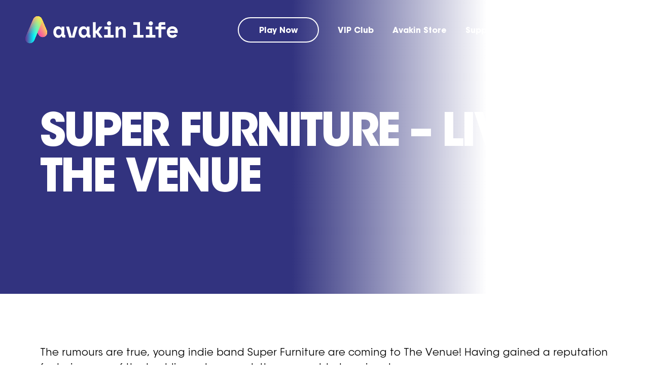

--- FILE ---
content_type: text/html; charset=UTF-8
request_url: https://avakin.com/7730-2/
body_size: 9231
content:
<!DOCTYPE html>
<html class="no-js" lang="en-GB">
<head>
	<meta HTTP-EQUIV="Content-type" content="text/html; charset=UTF-8">
	<meta http-equiv="X-UA-Compatible" content="IE=9;IE=10;IE=Edge,chrome=1"/>
	<title>SUPER FURNITURE - LIVE AT THE VENUE - Avakin</title>
	<meta name="viewport" content="width=device-width, initial-scale=1, maximum-scale=1, user-scalable=0"/>
	<meta name='robots' content='index, follow, max-image-preview:large, max-snippet:-1, max-video-preview:-1' />

	<!-- This site is optimized with the Yoast SEO plugin v22.8 - https://yoast.com/wordpress/plugins/seo/ -->
	<link rel="canonical" href="https://avakin.com/7730-2/" />
	<meta property="og:locale" content="en_GB" />
	<meta property="og:type" content="article" />
	<meta property="og:title" content="SUPER FURNITURE - LIVE AT THE VENUE - Avakin" />
	<meta property="og:description" content="The rumours are true, young indie band Super Furniture are coming to The Venue! Having gained a reputation for being one of the best live acts around, they are not to be missed. Super Furniture as named by Eddie Argos (Art Brut), are one of the biggest indie rock bands to emerge from the UK. They [&hellip;]" />
	<meta property="og:url" content="https://avakin.com/7730-2/" />
	<meta property="og:site_name" content="Avakin" />
	<meta property="article:published_time" content="2016-09-02T12:38:08+00:00" />
	<meta name="author" content="Krunal vomexchandra" />
	<meta name="twitter:card" content="summary_large_image" />
	<meta name="twitter:label1" content="Written by" />
	<meta name="twitter:data1" content="Krunal vomexchandra" />
	<meta name="twitter:label2" content="Estimated reading time" />
	<meta name="twitter:data2" content="1 minute" />
	<script type="application/ld+json" class="yoast-schema-graph">{"@context":"https://schema.org","@graph":[{"@type":"WebPage","@id":"https://avakin.com/7730-2/","url":"https://avakin.com/7730-2/","name":"SUPER FURNITURE - LIVE AT THE VENUE - Avakin","isPartOf":{"@id":"https://avakin.com/#website"},"datePublished":"2016-09-02T12:38:08+00:00","dateModified":"2016-09-02T12:38:08+00:00","author":{"@id":"https://avakin.com/#/schema/person/391a3c6633ef0ad967523f089b629fa6"},"breadcrumb":{"@id":"https://avakin.com/7730-2/#breadcrumb"},"inLanguage":"en-GB","potentialAction":[{"@type":"ReadAction","target":["https://avakin.com/7730-2/"]}]},{"@type":"BreadcrumbList","@id":"https://avakin.com/7730-2/#breadcrumb","itemListElement":[{"@type":"ListItem","position":1,"name":"Home","item":"https://avakin.com/"},{"@type":"ListItem","position":2,"name":"SUPER FURNITURE &#8211; LIVE AT THE VENUE"}]},{"@type":"WebSite","@id":"https://avakin.com/#website","url":"https://avakin.com/","name":"Avakin","description":"Play Avakin Now!","potentialAction":[{"@type":"SearchAction","target":{"@type":"EntryPoint","urlTemplate":"https://avakin.com/?s={search_term_string}"},"query-input":"required name=search_term_string"}],"inLanguage":"en-GB"},{"@type":"Person","@id":"https://avakin.com/#/schema/person/391a3c6633ef0ad967523f089b629fa6","name":"Krunal vomexchandra","image":{"@type":"ImageObject","inLanguage":"en-GB","@id":"https://avakin.com/#/schema/person/image/","url":"https://secure.gravatar.com/avatar/282af8276c1351b20a214faed82ce55f?s=96&d=mm&r=g","contentUrl":"https://secure.gravatar.com/avatar/282af8276c1351b20a214faed82ce55f?s=96&d=mm&r=g","caption":"Krunal vomexchandra"},"sameAs":["http://avakin.com"],"url":"https://avakin.com/author/krunal-vomexchandra/"}]}</script>
	<!-- / Yoast SEO plugin. -->


<link rel='dns-prefetch' href='//cc.cdn.civiccomputing.com' />
<link rel='dns-prefetch' href='//ajax.googleapis.com' />
<link rel='dns-prefetch' href='//cdnjs.cloudflare.com' />
<link rel='dns-prefetch' href='//huynhhuynh.github.io' />
<link rel='stylesheet' id='wp-block-library-css' href='https://avakin.com/wp-includes/css/dist/block-library/style.min.css?ver=6.5.4' type='text/css' media='all' />
<style id='classic-theme-styles-inline-css' type='text/css'>
/*! This file is auto-generated */
.wp-block-button__link{color:#fff;background-color:#32373c;border-radius:9999px;box-shadow:none;text-decoration:none;padding:calc(.667em + 2px) calc(1.333em + 2px);font-size:1.125em}.wp-block-file__button{background:#32373c;color:#fff;text-decoration:none}
</style>
<style id='global-styles-inline-css' type='text/css'>
body{--wp--preset--color--black: #000000;--wp--preset--color--cyan-bluish-gray: #abb8c3;--wp--preset--color--white: #ffffff;--wp--preset--color--pale-pink: #f78da7;--wp--preset--color--vivid-red: #cf2e2e;--wp--preset--color--luminous-vivid-orange: #ff6900;--wp--preset--color--luminous-vivid-amber: #fcb900;--wp--preset--color--light-green-cyan: #7bdcb5;--wp--preset--color--vivid-green-cyan: #00d084;--wp--preset--color--pale-cyan-blue: #8ed1fc;--wp--preset--color--vivid-cyan-blue: #0693e3;--wp--preset--color--vivid-purple: #9b51e0;--wp--preset--gradient--vivid-cyan-blue-to-vivid-purple: linear-gradient(135deg,rgba(6,147,227,1) 0%,rgb(155,81,224) 100%);--wp--preset--gradient--light-green-cyan-to-vivid-green-cyan: linear-gradient(135deg,rgb(122,220,180) 0%,rgb(0,208,130) 100%);--wp--preset--gradient--luminous-vivid-amber-to-luminous-vivid-orange: linear-gradient(135deg,rgba(252,185,0,1) 0%,rgba(255,105,0,1) 100%);--wp--preset--gradient--luminous-vivid-orange-to-vivid-red: linear-gradient(135deg,rgba(255,105,0,1) 0%,rgb(207,46,46) 100%);--wp--preset--gradient--very-light-gray-to-cyan-bluish-gray: linear-gradient(135deg,rgb(238,238,238) 0%,rgb(169,184,195) 100%);--wp--preset--gradient--cool-to-warm-spectrum: linear-gradient(135deg,rgb(74,234,220) 0%,rgb(151,120,209) 20%,rgb(207,42,186) 40%,rgb(238,44,130) 60%,rgb(251,105,98) 80%,rgb(254,248,76) 100%);--wp--preset--gradient--blush-light-purple: linear-gradient(135deg,rgb(255,206,236) 0%,rgb(152,150,240) 100%);--wp--preset--gradient--blush-bordeaux: linear-gradient(135deg,rgb(254,205,165) 0%,rgb(254,45,45) 50%,rgb(107,0,62) 100%);--wp--preset--gradient--luminous-dusk: linear-gradient(135deg,rgb(255,203,112) 0%,rgb(199,81,192) 50%,rgb(65,88,208) 100%);--wp--preset--gradient--pale-ocean: linear-gradient(135deg,rgb(255,245,203) 0%,rgb(182,227,212) 50%,rgb(51,167,181) 100%);--wp--preset--gradient--electric-grass: linear-gradient(135deg,rgb(202,248,128) 0%,rgb(113,206,126) 100%);--wp--preset--gradient--midnight: linear-gradient(135deg,rgb(2,3,129) 0%,rgb(40,116,252) 100%);--wp--preset--font-size--small: 13px;--wp--preset--font-size--medium: 20px;--wp--preset--font-size--large: 36px;--wp--preset--font-size--x-large: 42px;--wp--preset--spacing--20: 0.44rem;--wp--preset--spacing--30: 0.67rem;--wp--preset--spacing--40: 1rem;--wp--preset--spacing--50: 1.5rem;--wp--preset--spacing--60: 2.25rem;--wp--preset--spacing--70: 3.38rem;--wp--preset--spacing--80: 5.06rem;--wp--preset--shadow--natural: 6px 6px 9px rgba(0, 0, 0, 0.2);--wp--preset--shadow--deep: 12px 12px 50px rgba(0, 0, 0, 0.4);--wp--preset--shadow--sharp: 6px 6px 0px rgba(0, 0, 0, 0.2);--wp--preset--shadow--outlined: 6px 6px 0px -3px rgba(255, 255, 255, 1), 6px 6px rgba(0, 0, 0, 1);--wp--preset--shadow--crisp: 6px 6px 0px rgba(0, 0, 0, 1);}:where(.is-layout-flex){gap: 0.5em;}:where(.is-layout-grid){gap: 0.5em;}body .is-layout-flex{display: flex;}body .is-layout-flex{flex-wrap: wrap;align-items: center;}body .is-layout-flex > *{margin: 0;}body .is-layout-grid{display: grid;}body .is-layout-grid > *{margin: 0;}:where(.wp-block-columns.is-layout-flex){gap: 2em;}:where(.wp-block-columns.is-layout-grid){gap: 2em;}:where(.wp-block-post-template.is-layout-flex){gap: 1.25em;}:where(.wp-block-post-template.is-layout-grid){gap: 1.25em;}.has-black-color{color: var(--wp--preset--color--black) !important;}.has-cyan-bluish-gray-color{color: var(--wp--preset--color--cyan-bluish-gray) !important;}.has-white-color{color: var(--wp--preset--color--white) !important;}.has-pale-pink-color{color: var(--wp--preset--color--pale-pink) !important;}.has-vivid-red-color{color: var(--wp--preset--color--vivid-red) !important;}.has-luminous-vivid-orange-color{color: var(--wp--preset--color--luminous-vivid-orange) !important;}.has-luminous-vivid-amber-color{color: var(--wp--preset--color--luminous-vivid-amber) !important;}.has-light-green-cyan-color{color: var(--wp--preset--color--light-green-cyan) !important;}.has-vivid-green-cyan-color{color: var(--wp--preset--color--vivid-green-cyan) !important;}.has-pale-cyan-blue-color{color: var(--wp--preset--color--pale-cyan-blue) !important;}.has-vivid-cyan-blue-color{color: var(--wp--preset--color--vivid-cyan-blue) !important;}.has-vivid-purple-color{color: var(--wp--preset--color--vivid-purple) !important;}.has-black-background-color{background-color: var(--wp--preset--color--black) !important;}.has-cyan-bluish-gray-background-color{background-color: var(--wp--preset--color--cyan-bluish-gray) !important;}.has-white-background-color{background-color: var(--wp--preset--color--white) !important;}.has-pale-pink-background-color{background-color: var(--wp--preset--color--pale-pink) !important;}.has-vivid-red-background-color{background-color: var(--wp--preset--color--vivid-red) !important;}.has-luminous-vivid-orange-background-color{background-color: var(--wp--preset--color--luminous-vivid-orange) !important;}.has-luminous-vivid-amber-background-color{background-color: var(--wp--preset--color--luminous-vivid-amber) !important;}.has-light-green-cyan-background-color{background-color: var(--wp--preset--color--light-green-cyan) !important;}.has-vivid-green-cyan-background-color{background-color: var(--wp--preset--color--vivid-green-cyan) !important;}.has-pale-cyan-blue-background-color{background-color: var(--wp--preset--color--pale-cyan-blue) !important;}.has-vivid-cyan-blue-background-color{background-color: var(--wp--preset--color--vivid-cyan-blue) !important;}.has-vivid-purple-background-color{background-color: var(--wp--preset--color--vivid-purple) !important;}.has-black-border-color{border-color: var(--wp--preset--color--black) !important;}.has-cyan-bluish-gray-border-color{border-color: var(--wp--preset--color--cyan-bluish-gray) !important;}.has-white-border-color{border-color: var(--wp--preset--color--white) !important;}.has-pale-pink-border-color{border-color: var(--wp--preset--color--pale-pink) !important;}.has-vivid-red-border-color{border-color: var(--wp--preset--color--vivid-red) !important;}.has-luminous-vivid-orange-border-color{border-color: var(--wp--preset--color--luminous-vivid-orange) !important;}.has-luminous-vivid-amber-border-color{border-color: var(--wp--preset--color--luminous-vivid-amber) !important;}.has-light-green-cyan-border-color{border-color: var(--wp--preset--color--light-green-cyan) !important;}.has-vivid-green-cyan-border-color{border-color: var(--wp--preset--color--vivid-green-cyan) !important;}.has-pale-cyan-blue-border-color{border-color: var(--wp--preset--color--pale-cyan-blue) !important;}.has-vivid-cyan-blue-border-color{border-color: var(--wp--preset--color--vivid-cyan-blue) !important;}.has-vivid-purple-border-color{border-color: var(--wp--preset--color--vivid-purple) !important;}.has-vivid-cyan-blue-to-vivid-purple-gradient-background{background: var(--wp--preset--gradient--vivid-cyan-blue-to-vivid-purple) !important;}.has-light-green-cyan-to-vivid-green-cyan-gradient-background{background: var(--wp--preset--gradient--light-green-cyan-to-vivid-green-cyan) !important;}.has-luminous-vivid-amber-to-luminous-vivid-orange-gradient-background{background: var(--wp--preset--gradient--luminous-vivid-amber-to-luminous-vivid-orange) !important;}.has-luminous-vivid-orange-to-vivid-red-gradient-background{background: var(--wp--preset--gradient--luminous-vivid-orange-to-vivid-red) !important;}.has-very-light-gray-to-cyan-bluish-gray-gradient-background{background: var(--wp--preset--gradient--very-light-gray-to-cyan-bluish-gray) !important;}.has-cool-to-warm-spectrum-gradient-background{background: var(--wp--preset--gradient--cool-to-warm-spectrum) !important;}.has-blush-light-purple-gradient-background{background: var(--wp--preset--gradient--blush-light-purple) !important;}.has-blush-bordeaux-gradient-background{background: var(--wp--preset--gradient--blush-bordeaux) !important;}.has-luminous-dusk-gradient-background{background: var(--wp--preset--gradient--luminous-dusk) !important;}.has-pale-ocean-gradient-background{background: var(--wp--preset--gradient--pale-ocean) !important;}.has-electric-grass-gradient-background{background: var(--wp--preset--gradient--electric-grass) !important;}.has-midnight-gradient-background{background: var(--wp--preset--gradient--midnight) !important;}.has-small-font-size{font-size: var(--wp--preset--font-size--small) !important;}.has-medium-font-size{font-size: var(--wp--preset--font-size--medium) !important;}.has-large-font-size{font-size: var(--wp--preset--font-size--large) !important;}.has-x-large-font-size{font-size: var(--wp--preset--font-size--x-large) !important;}
.wp-block-navigation a:where(:not(.wp-element-button)){color: inherit;}
:where(.wp-block-post-template.is-layout-flex){gap: 1.25em;}:where(.wp-block-post-template.is-layout-grid){gap: 1.25em;}
:where(.wp-block-columns.is-layout-flex){gap: 2em;}:where(.wp-block-columns.is-layout-grid){gap: 2em;}
.wp-block-pullquote{font-size: 1.5em;line-height: 1.6;}
</style>
<link rel='stylesheet' id='style-css' href='https://avakin.com/wp-content/themes/avakinv106/dist/css/style.css?ver=1.0.0' type='text/css' media='all' />
<link rel='stylesheet' id='flexslider-css' href='https://avakin.com/wp-content/themes/avakinv106/dist/css/flexslider.css?ver=1' type='text/css' media='all' />
<link rel='stylesheet' id='owl-carousel-css' href='https://cdnjs.cloudflare.com/ajax/libs/OwlCarousel2/2.3.4/assets/owl.carousel.min.css?ver=2.3.4' type='text/css' media='all' />
<link rel='stylesheet' id='magnific-popup-css' href='https://cdnjs.cloudflare.com/ajax/libs/magnific-popup.js/1.1.0/magnific-popup.css?ver=1.1.0' type='text/css' media='all' />
<script type="text/javascript" src="https://ajax.googleapis.com/ajax/libs/jquery/2.2.4/jquery.min.js?ver=2.2.4" id="jquery-js"></script>
<script type="text/javascript" src="https://cdnjs.cloudflare.com/ajax/libs/OwlCarousel2/2.3.4/owl.carousel.min.js?ver=2.3.4" id="owl-carousel-js"></script>
<script type="text/javascript" src="https://cdnjs.cloudflare.com/ajax/libs/magnific-popup.js/1.1.0/jquery.magnific-popup.js?ver=1.1.0" id="magnific-popup-js"></script>
<script type="text/javascript" src="https://huynhhuynh.github.io/owlcarousel2-filter/dist/owlcarousel2-filter.min.js?ver=1.0.0" id="owl-carousel2-filter-js"></script>
<link rel="https://api.w.org/" href="https://avakin.com/wp-json/" /><link rel="alternate" type="application/json" href="https://avakin.com/wp-json/wp/v2/posts/7730" /><link rel='shortlink' href='https://avakin.com/?p=7730' />
<link rel="alternate" type="application/json+oembed" href="https://avakin.com/wp-json/oembed/1.0/embed?url=https%3A%2F%2Favakin.com%2F7730-2%2F" />
<link rel="alternate" type="text/xml+oembed" href="https://avakin.com/wp-json/oembed/1.0/embed?url=https%3A%2F%2Favakin.com%2F7730-2%2F&#038;format=xml" />
<link rel="stylesheet" href="https://cdnjs.cloudflare.com/ajax/libs/font-awesome/5.15.1/css/fontawesome.min.css">
<link rel="stylesheet" href="https://cdnjs.cloudflare.com/ajax/libs/magnific-popup.js/1.1.0/magnific-popup.css" />
<script src="https://cdnjs.cloudflare.com/ajax/libs/twitter-bootstrap/3.3.7/js/bootstrap.min.js"></script>
<script src="https://cdn.jsdelivr.net/gh/tomik23/show-more@master/docs/showMore.min.js"></script>
<script src="https://cdnjs.cloudflare.com/ajax/libs/magnific-popup.js/1.1.0/jquery.magnific-popup.js"></script>
<script src="https://huynhhuynh.github.io/owlcarousel2-filter/dist/owlcarousel2-filter.min.js"></script><link rel="icon" href="https://avakin.com/wp-content/uploads/2024/05/cropped-avkn_app_icon_new-32x32.jpg" sizes="32x32" />
<link rel="icon" href="https://avakin.com/wp-content/uploads/2024/05/cropped-avkn_app_icon_new-192x192.jpg" sizes="192x192" />
<link rel="apple-touch-icon" href="https://avakin.com/wp-content/uploads/2024/05/cropped-avkn_app_icon_new-180x180.jpg" />
<meta name="msapplication-TileImage" content="https://avakin.com/wp-content/uploads/2024/05/cropped-avkn_app_icon_new-270x270.jpg" />
		<style type="text/css" id="wp-custom-css">
			.page-id-35046 .masthead {
  display: none;
}

#avakin_store_link{
	color: #d937c7
}

#avakin_store_link:hover{
	color: #00ff99
}

.page-id-35046 .smooth-goto {
  overflow: hidden;
  height: 1440px;
  margin-top: -40px;
}

@media screen and (min-width: 3840px) {
  .page-id-35046 .smooth-goto {
    height: 2160px;
  }
}

.page-id-35046 .mastfoot {
  display: none;
}

.page-id-35046 .fairy-avakins-left {
  left: -10%;
  position: absolute;
  margin: auto;
  top: 19%;
  width: 30vw;
  min-width: 160px;
  max-width: 500px;
}

.page-id-35046 .fairy-avakins-right {
  right: -10%;
  position: absolute;
  margin: auto;
  top: 19%;
  width: 30vw;
  min-width: 160px;
  max-width: 500px;
}

.gtranslate_wrapper {
  position: absolute;
  z-index: 50;
  top: 50px;
}

.page-id-35151 .masthead {
    display: none;
} 

.page-id-35151 .smooth-goto {
		overflow: hidden;
		height: 1440px;
		margin-top: -40px;
} 

@media screen and (min-width: 3840px) {
	.page-id-35151 .smooth-goto {
		height: 2160px;
	}
}

.page-id-35151 .mastfoot {
    display: none;
}

.page-id-35156 .masthead {
    display: none;
} 

.page-id-35156 .smooth-goto {
		overflow: hidden;
		height: 1440px;
		margin-top: -40px;
} 

@media screen and (min-width: 3840px) {
	.page-id-35156 .smooth-goto {
		height: 2160px;
	}
}

.page-id-35156 .mastfoot {
    display: none;
}

.email-div{
	background-color: white; 
	margin-top: 50px; 
	border-radius: 25px; 
	padding: 30px; 
	text-align: center; 
	align-self: center;
	margin: 0 auto;
	max-width: 620px;
}

.email-img{
	display: flex; 
	justify-content: space-around;
}

.page-header-support__background{
	background: linear-gradient(54deg, rgba(240, 55, 165, 1) 50%, rgba(50, 51, 127, 1) 100%); !important
}		</style>
		
    <!-- Global site tag (gtag.js) - Google Analytics -->
    <script async src="https://www.googletagmanager.com/gtag/js?id=UA-50308090-2"></script>
    <script>
     window.dataLayer = window.dataLayer || [];
     function gtag(){dataLayer.push(arguments);}
     gtag('js', new Date());

     gtag('config', 'UA-50308090-2');
    </script>
</head>

<body class="post-template-default single single-post postid-7730 single-format-standard postname-7730-2 single-events single-2">


<header class="masthead masthead--inverted">
	<div class="masthead__logo">
		<a href="https://avakin.com/" class="masthead__logo-link">
										<img src="https://avakin.com/wp-content/uploads/2020/06/avakin-life-v2@2x.png" alt="avakin logo v2" class="masthead__logo-image masthead__logo-image--origin">
										<img src="https://avakin.com/wp-content/uploads/2020/06/avakin-life-v2@2x.png" alt="avakin logo v2" class="masthead__logo-image masthead__logo-image--alt">
					</a>
	</div>

	<div class="masthead__burger">
		<div class="mastheader__burger-wrapper">
			<div class="masthead__burger-menu">
				<div class="masthead__burger-lines"></div>
			</div>
		</div>
	</div>


	<div class="masthead__nav-container">
		<nav class="masthead__nav">
			<ul id="menu-header" class="menu"><li style="border-color: "  id="menu-item-34835" class="menu-item menu-item-type-custom menu-item-object-custom first button menu-item-34835"><a  href="https://avakin.com/download/">Play Now</a></li>
<li style="border-color: "  id="menu-item-34839" class="menu-item menu-item-type-post_type menu-item-object-page menu-item-34839"><a  href="https://avakin.com/vip-club/">VIP Club</a></li>
<li style="border-color: "  id="menu-item-34836" class="menu-item menu-item-type-custom menu-item-object-custom menu-item-34836"><a  href="https://store.avakin.com/">Avakin Store</a></li>
<li style="border-color: "  id="menu-item-34833" class="menu-item menu-item-type-post_type menu-item-object-page menu-item-34833"><a  href="https://avakin.com/support/">Support</a></li>
<li style="border-color: "  id="menu-item-34834" class="menu-item menu-item-type-post_type menu-item-object-page menu-item-34834"><a  href="https://avakin.com/community/">Community</a></li>
<li style="border-color: "  id="menu-item-35044" class="menu-item menu-item-type-post_type menu-item-object-page last menu-item-35044"><a  href="https://avakin.com/creative-kit/">Creators</a></li>
</ul>		</nav>
					<div class="masthead__downloads-links">
				<ul class="masthead__downloads-links-list">
										
													
															<li class="masthead__downloads-item"><a href="https://itunes.apple.com/gb/app/avakin-life-3d-virtual-world/id740737088?mt=8" ><img src="https://avakin.com/wp-content/uploads/2024/05/dl-but-appstore-235x70-1.png" alt=""></a></li>
							
												
										
													
															<li class="masthead__downloads-item"><a href="https://play.google.com/store/apps/details?id=com.lockwoodpublishing.avakinlife&hl=en_GB" ><img src="https://avakin.com/wp-content/uploads/2019/05/google-play.png" alt=""></a></li>
							
												
										
													
															<li class="masthead__downloads-item"><a href="https://www.amazon.co.uk/Lockwood-Publishing-Avakin-Life/dp/B00H9FE0FU" target="_blank"><img src="https://avakin.com/wp-content/uploads/2019/05/amazon-appstore.png" alt=""></a></li>
							
												
										
													
															<li class="masthead__downloads-item"><a href="https://play.google.com/store/apps/details?id=com.lockwoodpublishing.avakinlife&pcampaignid=partner-website-badge-57" target="_blank"><img src="https://avakin.com/wp-content/uploads/2024/07/Play_on_PC_70-1.png" alt=""></a></li>
							
												
									</ul>
			</div>
							<div class="masthead__details-social-links">
				<ul class="masthead__details-social-links-list">
																			
																	<li class="masthead__social-item"><a href="http://bit.ly/AvakinOfficialInstagram" target="_blank"><i class="fab fa-instagram"></i></a></li>
								
												
																			
																	<li class="masthead__social-item"><a href="https://www.tiktok.com/@avakinlife_official" target="_blank"><i class="fab fa-tiktok"></i></a></li>
								
												
																			
																	<li class="masthead__social-item"><a href="http://bit.ly/AvakinOfficialFacebook" target="_blank"><i class="fab fa-facebook-f"></i></a></li>
								
												
																			
																	<li class="masthead__social-item"><a href="http://bit.ly/AvakinOfficialTwitter" target="_blank"><i class="fab fa-twitter"></i></a></li>
								
												
																			
																	<li class="masthead__social-item"><a href="http://bit.ly/AvakinOfficialReddit" target="_blank"><i class="fab fa-reddit"></i></a></li>
								
												
																			
																	<li class="masthead__social-item"><a href="http://bit.ly/AvakinYouTube" target="_blank"><i class="fab fa-youtube"></i></a></li>
								
												
																			
																	<li class="masthead__social-item"><a href="https://www.threads.net/@avakinofficial?hl=en" target="_blank"><i class="fab fa-threads"></i></a></li>
								
												
																			
																	<li class="masthead__social-item"><a href="https://discord.gg/avakinlife" target="_blank"><i class="fab fa-discord"></i></a></li>
								
												
																			
																	<li class="masthead__social-item"><a href="https://www.twitch.tv/avakinofficial" target="_blank"><i class="fab fa-twitch"></i></a></li>
								
												
									</ul>
			</div>
			</div>
</header><!-- .masthead -->

<div class="site-wrapper">
	<section class="blog-default">
		
				<div class="blog-default__banner">
            <div class="half-image" style="background-image: url('')"></div>
			<div class="container-fluid">
				<h1>SUPER FURNITURE &#8211; LIVE AT THE VENUE</h1>
			</div>
		</div>

		<div class="blog-default__content">
			<div class="container-fluid">
				<p>				The rumours are true, young indie band Super Furniture are coming to The Venue! Having gained a reputation for being one of the best live acts around, they are not to be missed.</p>
<p style="text-align: left;">Super Furniture as named by Eddie Argos (Art Brut), are one of the biggest indie rock bands to emerge from the UK. They will be taking The Venue by storm by performing all week from the 9<sup>th</sup> until the 16th of September.</p>
<p>
The band members will also be hanging out in Avakin Life on Friday the 9<sup>th</sup> of September where you can get to know them and have a selfie. Post your selfies on Instagram with the hashtag #AvakinxSuperFurniture. One winner will be chosen and receive 5000 Avacoins!<br />
<br />
Once you have got a taste for the awesome sounds of Super Furniture, don’t forget to check out their debut single, ‘Vultures,’ available now on Spotify and Itunes.<br />
<br />
<iframe src="https://www.youtube.com/embed/z9doG91x9uI" width="560" height="315" frameborder="0" allowfullscreen="allowfullscreen"></iframe><br />
<br />
You can grab some of their band merchandise from the Avakin Shop from Friday!<br />
<br />
Don’t just take our word for it; take a look at what the press have to say about this incredible band:<br />
<br />
&#8220;One of the most captivating, expressive bands I have witnessed definitely one of my favourites!&#8221; &#8211; Darren Blair (Music Business Management)<br />
<br />
&#8220;I love the sound of that band, just great!&#8221; &#8211; Dean Jackson (BBC Introducing)<br />
<br />
&#8220;With sprinklings of indie, math rock, and some pop sensibility too. For a band that have only just released their debut single, they sound tight. And wait until you see them rock out – they do it like pros. For fans of: a good headbang&#8221; &#8211; Left Lion		</p>
			</div>
		</div>

	</section>


</div>
<footer class="mastfoot__outer-container ">
    <div class="mastfoot ">
    <div class="mastfoot__container container-fluid">
        <div class="mastfoot__top">
            <div class="mastfoot__logo">
                <a href="https://avakin.com/" class="mastfoot__logo-link">
                                                                <img src="https://avakin.com/wp-content/uploads/2020/06/avakin-logo-v2-white.png" alt="" class="mastfoot__logo-image">
                                    </a>
            </div>
        </div>

        <div class="mastfoot__middle">
                            <div class="mastfoot__navigation-wrapper">
                    <nav class="mastfoot__navigation">
                                                                                                                            <ul class="mastfoot__nav-list">
                                                                                                                                                                                                                        <li class="mastfoot__nav-item "><a href="https://avakin.com/download/" class="mastfoot__nav-link" >Play Now</a></li>
                                            
                                                                            </ul>
                                                    
                                                                                                                            <ul class="mastfoot__nav-list">
                                                                                                                                                                                                                        <li class="mastfoot__nav-item "><a href="https://avakin.com/support" class="mastfoot__nav-link" >Support</a></li>
                                            
                                                                            </ul>
                                                    
                                                                                                                            <ul class="mastfoot__nav-list">
                                                                                                                                                                                                                        <li class="mastfoot__nav-item "><a href="https://avakin.com/community" class="mastfoot__nav-link" >Community</a></li>
                                            
                                                                            </ul>
                                                    
                                                                                                                            <ul class="mastfoot__nav-list">
                                                                                                                                                                                                                        <li class="mastfoot__nav-item "><a href="https://avakin.com/player-safety" class="mastfoot__nav-link" >Player Safety</a></li>
                                            
                                                                            </ul>
                                                    
                                                                                                                            <ul class="mastfoot__nav-list">
                                                                                                                                                                                                                        <li class="mastfoot__nav-item "><a href="https://avakin.com/community-guidelines" class="mastfoot__nav-link" >Community Guidelines</a></li>
                                            
                                                                            </ul>
                                                    
                                                                                                                            <ul class="mastfoot__nav-list">
                                                                                                                                                                                                                        <li class="mastfoot__nav-item "><a href="https://avakin.com/creative-kit-terms-of-service" class="mastfoot__nav-link" >Creative Kit Terms of Service</a></li>
                                            
                                                                            </ul>
                                                    
                                            </nav>
                </div>
                                                    <div class="mastfoot__downloads-links">
                                            <div class="mastfoot__social-links">
                                                        
                                                                    
                                                                            <a href="http://bit.ly/AvakinOfficialInstagram" target="_blank"><i class="mastfoot__social-item fab fa-instagram"></i></a>
                                    
                                                                
                                                        
                                                                    
                                                                            <a href="https://www.tiktok.com/@avakinlife_official" target="_blank"><i class="mastfoot__social-item fab fa-tiktok"></i></a>
                                    
                                                                
                                                        
                                                                    
                                                                            <a href="http://bit.ly/AvakinOfficialFacebook" target="_blank"><i class="mastfoot__social-item fab fa-facebook-f"></i></a>
                                    
                                                                
                                                        
                                                                    
                                                                            <a href="http://bit.ly/AvakinOfficialTwitter" target="_blank"><i class="mastfoot__social-item fab fa-twitter"></i></a>
                                    
                                                                
                                                        
                                                                    
                                                                            <a href="http://bit.ly/AvakinOfficialReddit" target="_blank"><i class="mastfoot__social-item fab fa-reddit"></i></a>
                                    
                                                                
                                                        
                                                                    
                                                                            <a href="http://bit.ly/AvakinYouTube" target="_blank"><i class="mastfoot__social-item fab fa-youtube"></i></a>
                                    
                                                                
                                                        
                                                                    
                                                                            <a href="https://www.threads.net/@avakinofficial?hl=en" target="_blank"><i class="mastfoot__social-item fab fa-threads"></i></a>
                                    
                                                                
                                                        
                                                                    
                                                                            <a href="https://discord.gg/avakinlife" target="_blank"><i class="mastfoot__social-item fab fa-discord"></i></a>
                                    
                                                                
                                                        
                                                                    
                                                                            <a href="https://www.twitch.tv/avakinofficial" target="_blank"><i class="mastfoot__social-item fab fa-twitch"></i></a>
                                    
                                                                
                                                    </div>
                                    </div>
            

        </div>
        <div class="mastfoot__bottom">

            
            <div class="mastfoot__text">
                <span class="mastfoot__copyright">&copy; 2026 Lockwood Publishing. All Rights Reserved.</span>
                <span class="mastfoot__company">Company registered in England and Wales no. 06242481 <br> Apple and the Apple Logo are trademarks of Apple Inc. Google Play and the Google Play logo are trademarks of Google LLC</span>
                <span class="mastfoot__address">Registered address: 14 Park Row Nottingham NG1 6GR</span>
            </div>

                            <div class="mastfoot__legal">
                                        
                                                                            <a href="https://www.avakin.com/terms-of-service/" class="mastfoot__legal-link" target="_blank">Terms of Service</a>
                        
                                        
                                                                            <a href="https://www.avakin.com/privacy-and-data-policy/" class="mastfoot__legal-link" target="_blank">Privacy Policy</a>
                        
                                        
                                                                            <a href="https://www.avakin.com/cookie-policy/" class="mastfoot__legal-link" target="_blank">Cookie Policy</a>
                        
                                        
                                                                            <a href="https://gdpr.avakin.life/" class="mastfoot__legal-link" target="_blank">GDPR</a>
                        
                                    </div>    
            
            <!-- <div class="mastfoot__agency">
                <span>Site by</span>
                <a href="https://www.strafecreative.co.uk" class="mastfoot__agency-link" target="_blank">Strafe</a>
            </div> -->
            
        </div>
    </div>
</div>
</footer><!-- .mastfoot -->

<script type="text/javascript">
$(document).ready(function(){
  
  $('.popup-btn').on('click', function(){
    $('.video-popup').fadeIn('slow');
    return false;
  });
  
  $('.popup-bg').on('click', function(){
    $('.video-popup').fadeOut('slow');
    return false;
  });
  
});
</script>

<script type="text/javascript">
$(function() {
    $('.popup-youtube, .popup-vimeo').magnificPopup({
        disableOn: 700,
        type: 'iframe',
        mainClass: 'mfp-fade',
        removalDelay: 160,
        preloader: false,
        fixedContentPos: false
    });
});
</script>

<script type="text/javascript">
$(document).ready(function() {  
  $('.open-popup-link').magnificPopup({
    type:'inline',
    closeBtnInside:true,
    autoFocusLast: true,
  });
 });
</script>

<script type="text/javascript">
$( '.owl-filter-bar' ).on( 'click', '.item', function() {

    var $item = $(this);
    var filter = $item.data( 'owl-filter' )

    owl.owlcarousel2_filter( filter );

} )
</script>

<script type="text/javascript">
$( '.owl-filter-bar-2' ).on( 'click', '.item', function() {

    var $item = $(this);
    var filter = $item.data( 'owl-filter' )

    owl.owlcarousel2_filter( filter );

} )
</script>

<script type="text/javascript">
$(function () {
  $(".readall-button").click(function () {
    $(".read-more").toggleClass("short");
    $(".read-more").css({ "max-height": "auto", height: "auto" });
  });
});
</script>
    <script language="javascript" type="text/javascript">
        $(window).load(function() {
    $('.flexslider').flexslider({
        animation: "slide",
    animationLoop: true,
    });

    $('.flexslider2').flexslider({
        animation: "slide",
        animationLoop: false,
        itemWidth: 500,
        itemMargin: 5
    });

    });
    </script>

<script type="text/javascript" src="//cc.cdn.civiccomputing.com/9/cookieControl-9.x.min.js?ver=6.5.4" id="ccc-cookie-control-js"></script>
<script type="text/javascript" src="https://avakin.com/wp-content/themes/avakinv106/dist/js/main.js?ver=1.0.0" id="custom-js"></script>
<script type="text/javascript" src="https://avakin.com/wp-content/themes/avakinv106/dist/js/jquery.flexslider-min.js?ver=1" id="flexslider-js"></script>
            <script type="text/javascript">

                var config = {
                    apiKey: '2f98948dca06a8550ce95897a9401460d21051bf',
                    product: 'PRO_MULTISITE',
                    logConsent: false,
                    notifyOnce: false,
                    initialState: 'NOTIFY',
                    position: 'RIGHT',
                    theme: 'DARK',
                    layout: 'POPUP',
                    toggleType: 'slider',
                    acceptBehaviour :  'all',
                    closeOnGlobalChange : true,
                    iabCMP: false,
                                        closeStyle: 'icon',
                    consentCookieExpiry: 90,
                    subDomains :  false,
                    mode :  'gdpr',
                    rejectButton: true,
                    settingsStyle : 'button',
                    encodeCookie : false,
                    setInnerHTML: true,
                    wrapInnerHTML : false,
                    accessibility: {
                        accessKey: 'C',
                        highlightFocus: false,
                        outline: true,
                        overlay: true,
                        disableSiteScrolling: false,                       
                    },
                                        text: {
                        title: 'This site uses cookies',
                        intro: 'Some of these cookies are essential, while others help us to improve your experience by providing insights into how the site is being used.',
                        necessaryTitle: 'Necessary Cookies',
                        necessaryDescription: 'Necessary cookies enable core functionality. The website cannot function properly without these cookies, and can only be disabled by changing your browser preferences.',
                        thirdPartyTitle: 'Warning: Some cookies require your attention',
                        thirdPartyDescription: 'Consent for the following cookies could not be automatically revoked. Please follow the link(s) below to opt out manually.',
                        on: 'On',
                        off: 'Off',
                        accept: 'Accept',
                        settings: 'Cookie Preferences',
                        acceptRecommended: 'Accept Recommended Settings',
                        acceptSettings: 'I Accept',
                        notifyTitle: 'Your choice regarding cookies on this site',
                        notifyDescription: 'We use cookies to optimise site functionality and give you the best possible experience.',
                        closeLabel: 'Close',
                        cornerButton :  'Set cookie preferences.',
                        landmark :  'Cookie preferences.',
                        showVendors : 'Show vendors within this category',
                        thirdPartyCookies : 'This vendor may set third party cookies.',
                        readMore : 'Read more',
                        accessibilityAlert: 'This site uses cookies to store information. Press accesskey C to learn more about your options.',
                        rejectSettings: 'Reject All',
                        reject: 'Reject',
                                            },
                    
                    branding: {
                        fontColor: '#fff',
                        fontFamily: 'sans-serif, Modern',
                        fontSizeTitle: '1.8em',
                        fontSizeHeaders: '1.4em',
                        fontSize: '1.2em',
                        backgroundColor: '#313147',
                        toggleText: '#fff',
                        toggleColor: '#2f2f5f',
                        toggleBackground: '#111125',
                        alertText: '#fff',
                        alertBackground: '#111125',
                        acceptText: '#ffffff',
                        acceptBackground: '#111125',
                        rejectText: '#ffffff',
                        rejectBackground: '#111125',
                        closeText : '#111125',
                        closeBackground : '#FFF',
                        notifyFontColor : '#FFF',
                        notifyBackgroundColor: '#313147',
                                                buttonIcon: null,
                                                buttonIconWidth: '64px',
                        buttonIconHeight: '64px',
                        removeIcon: false,
                        removeAbout: false                    },
                                        
                                                            
                  
                                        
                                        necessaryCookies: [ 'wordpress_*','wordpress_logged_in_*','CookieControl' ],
                    
                                        optionalCookies: [
                                                                        {
                            name: 'analytics',
                            label: 'Analytical cookies',
                            description: 'Analytical cookies help us to improve our website by collecting and reporting information on its usage.',
                                                        cookies: [ '_ga', '_gid', '_gat', '__utma' ],
                            onAccept: function () {
                                                            },
                            onRevoke: function () {
                                                            },
                                                        recommendedState: 'off',
                            lawfulBasis: 'consent',
                        
                            
                        },
                                                                    ],
                                                                statement: {
                            description: '',
                            name: 'https://avakin.com/privacy-and-data-policy/',
                            url: 'https://avakin.com/privacy-and-data-policy/',
                            updated: '26/09/2019'
                        },
                                            sameSiteCookie : true,
                    sameSiteValue : 'Strict',
                    notifyDismissButton: true
                };
                CookieControl.load(config);
            </script>

            
</body>
</html>
